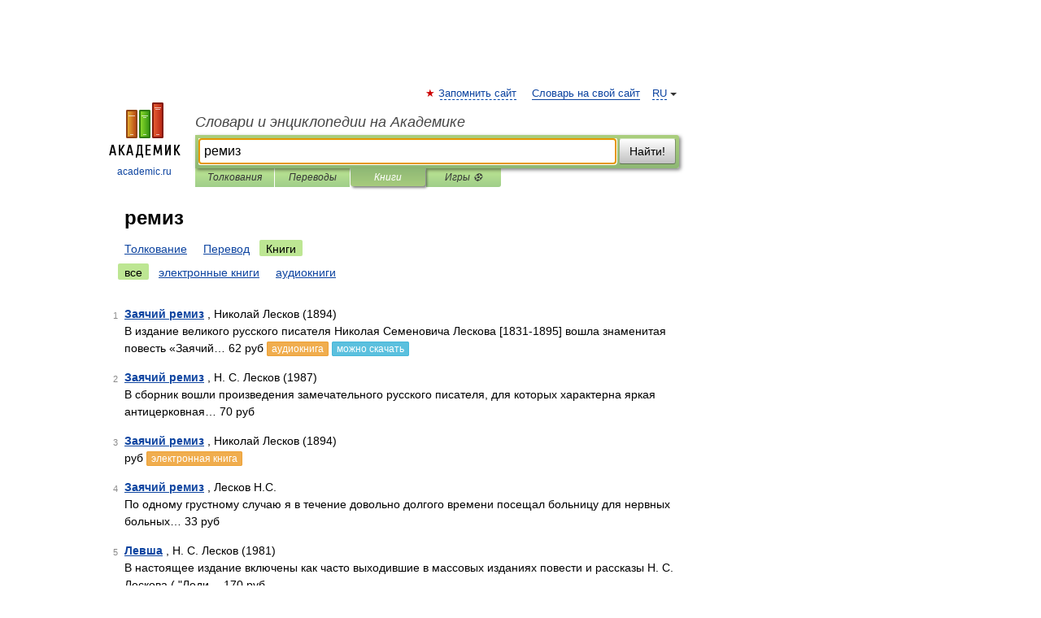

--- FILE ---
content_type: application/javascript; charset=utf-8
request_url: https://fundingchoicesmessages.google.com/f/AGSKWxXmbtfK16nKWC1QX-vsV67FAVGDyKz9OjWrXODC_UFNZ_se8fu0egL0Upwj-rt8tVSyc4Ht5tYNRqXrgC1LmbK9zi3nL9oporWxWTqdoXiP_2oA49rK-CF0zvMFyu5IfJXURCCYam4aNswyQ-kus8fw6_0ujm6j5O8SasMncIekUMCecgvNn_F4IggE/_/ad/js/banner9232./livejasmin2./adv6._jpopunder//srec_ad_
body_size: -1291
content:
window['902c1cd6-d0d8-4043-8a13-8f2100a83575'] = true;